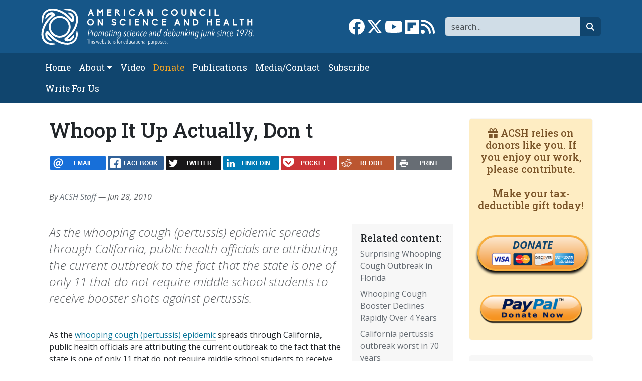

--- FILE ---
content_type: text/html; charset=UTF-8
request_url: https://www.acsh.org/news/2010/06/28/dispatch-whoop-it-up-actually-dont
body_size: 9680
content:



<!DOCTYPE html>
<html lang="en" dir="ltr" prefix="og: https://ogp.me/ns#" class="h-100">
	<head>
		<meta charset="utf-8" />
<script>var _paq = _paq || [];(function(){var u=(("https:" == document.location.protocol) ? "https://stat.acsh.org/analytics/" : "http://stat.acsh.org/analytics/");_paq.push(["setSiteId", "1"]);_paq.push(["setTrackerUrl", u+"matomo.php"]);_paq.push(["setDoNotTrack", 1]);_paq.push(["setCustomVariable", 1, "author", "ACSHStaff", "page"]);if (!window.matomo_search_results_active) {_paq.push(["trackPageView"]);}var d=document,g=d.createElement("script"),s=d.getElementsByTagName("script")[0];g.type="text/javascript";g.defer=true;g.async=true;g.src=u+"matomo.js";s.parentNode.insertBefore(g,s);})();</script>
<meta name="description" content="As the whooping cough (pertussis) epidemic spreads through California, public health officials are attributing the current outbreak to the fact that the state is one of only 11 that do not require middle school students to receive booster shots against pertussis." />
<link rel="shortlink" href="https://www.acsh.org/node/34961" />
<link rel="canonical" href="https://www.acsh.org/news/2010/06/28/dispatch-whoop-it-up-actually-dont" />
<meta property="og:site_name" content="American Council on Science and Health" />
<meta property="og:type" content="article" />
<meta property="og:url" content="https://www.acsh.org/news/2010/06/28/dispatch-whoop-it-up-actually-dont" />
<meta property="og:title" content="Whoop It Up Actually, Don t" />
<meta property="og:description" content="As the whooping cough (pertussis) epidemic spreads through California, public health officials are attributing the current outbreak to the fact that the state is one of only 11 that do not require middle school students to receive booster shots against pertussis." />
<meta name="twitter:card" content="summary_large_image" />
<meta name="twitter:site" content="@acshorg" />
<meta name="twitter:title" content="Whoop It Up Actually, Don t" />
<meta name="twitter:description" content="As the whooping cough (pertussis) epidemic spreads through California, public health officials are attributing the current outbreak to the fact that the state is one of only 11 that do not require middle school students to receive booster shots against pertussis." />
<meta name="twitter:site:id" content="@acshorg" />
<meta name="Generator" content="Drupal 10 (https://www.drupal.org)" />
<meta name="MobileOptimized" content="width" />
<meta name="HandheldFriendly" content="true" />
<meta name="viewport" content="width=device-width, initial-scale=1.0" />
<script type="application/ld+json">[
    {
        "@context": "https://schema.org",
        "@type": "NewsArticle",
        "headline": "Whoop It Up   Actually, Don  t",
        "datePublished": "2010-06-28T00:00:00-04:00",
        "author": {
            "@type": "Person",
            "name": "admin"
        }
    }
]</script>
<link rel="icon" href="/themes/custom/b5acsh/favicon.ico" type="image/vnd.microsoft.icon" />

			<title>Whoop It Up Actually, Don t | American Council on Science and Health</title>
			<link rel="stylesheet" media="all" href="/sites/default/files/css/css_RXgM41CRTJSsfrlIm2ZsyzZViAWoJfLjmMlpohaXKBw.css?delta=0&amp;language=en&amp;theme=b5acsh&amp;include=eJxNjEEOgzAMBD8U8IkH2cRKUzkx8gYofX2lcuEy0sxhZOEVLyrmwjZhXFZ7SeI-MIK3hYShT28KcFE8W_esafVQyrFvbDO_-XOH7tHY6ldTBCBUex0JF4a2e31UPUF_zs3zbvoDNlo4ZQ" />
<link rel="stylesheet" media="all" href="/sites/default/files/css/css_0eZ6diIt346HUjfspDgI9mM4YfyLSa76ey3A_1CNGuQ.css?delta=1&amp;language=en&amp;theme=b5acsh&amp;include=eJxNjEEOgzAMBD8U8IkH2cRKUzkx8gYofX2lcuEy0sxhZOEVLyrmwjZhXFZ7SeI-MIK3hYShT28KcFE8W_esafVQyrFvbDO_-XOH7tHY6ldTBCBUex0JF4a2e31UPUF_zs3zbvoDNlo4ZQ" />

				<script type="application/json" data-drupal-selector="drupal-settings-json">{"path":{"baseUrl":"\/","pathPrefix":"","currentPath":"node\/34961","currentPathIsAdmin":false,"isFront":false,"currentLanguage":"en"},"pluralDelimiter":"\u0003","suppressDeprecationErrors":true,"gtag":{"tagId":"","consentMode":false,"otherIds":[],"events":[],"additionalConfigInfo":[]},"ajaxPageState":{"libraries":"[base64]","theme":"b5acsh","theme_token":null},"ajaxTrustedUrl":{"\/search":true},"gtm":{"tagId":null,"settings":{"data_layer":"dataLayer","include_classes":false,"allowlist_classes":"google\nnonGooglePixels\nnonGoogleScripts\nnonGoogleIframes","blocklist_classes":"customScripts\ncustomPixels","include_environment":false,"environment_id":"","environment_token":""},"tagIds":["GTM-KWBR5RX"]},"matomo":{"disableCookies":false,"trackColorbox":false,"trackMailto":false},"fitvids":{"selectors":".video-embed-field-provider-youtube\r,.media--type-remote-video","custom_vendors":["iframe[src^=\u0022https:\/\/youtu.be\u0022]"],"ignore_selectors":""},"statistics":{"data":{"nid":"34961"},"url":"\/core\/modules\/statistics\/statistics.php"},"rrssb":{"default":{"size":null,"shrink":null,"regrow":null,"minRows":null,"maxRows":null,"prefixReserve":null,"prefixHide":null,"alignRight":false}},"disqusComments":"american-council-on-science-and-health","disqus":{"domain":"american-council-on-science-and-health","url":"https:\/\/www.acsh.org\/news\/2010\/06\/28\/dispatch-whoop-it-up-actually-dont","title":"Whoop It Up   Actually, Don  t","identifier":"node\/34961"},"user":{"uid":0,"permissionsHash":"52b9038bef998e8f1654074b64ee9e9b05b22ffb28940c6b0fd6138b601ce2d9"}}</script>
<script src="/core/misc/drupalSettingsLoader.js?v=10.6.1"></script>
<script src="/modules/contrib/google_tag/js/gtag.js?t7za6t"></script>
<script src="/modules/contrib/google_tag/js/gtm.js?t7za6t"></script>
</head>
				<body class="path-node page-node-type-article   d-flex flex-column h-100">
										<div class="visually-hidden-focusable skip-link p-3 container">
						<a href="#main-content" class="p-2">
							Skip to main content
						</a>
					</div>
					<noscript><iframe src="https://www.googletagmanager.com/ns.html?id=GTM-KWBR5RX"
                  height="0" width="0" style="display:none;visibility:hidden"></iframe></noscript>

					  <div class="dialog-off-canvas-main-canvas d-flex flex-column h-100" data-off-canvas-main-canvas>
    
<header>
	

			<nav class="navbar navbar-expand-lg navbar-dark text-light bg-primary" aria-label="Branding and Search">
			<div class="container d-flex">
				<div class="col-12 col-lg-5">  <div class="region region-nav-branding">
    <div id="block-b5acsh-branding" class="block block-system block-system-branding-block">
  
    
  <div class="navbar-brand d-flex align-items-center">

    <a href="/" title="Home" rel="home" class="site-logo d-block">
    <img class="img-fluid" src="/themes/custom/b5acsh/logo.svg" alt="Home" />
  </a>
  
  <div>
    
      </div>
</div>
</div>

  </div>
</div>
				<div class="col-12 col-lg-7">  <div class="region region-nav-branding-extra">
    <div class="views-exposed-form float-sm-end block block-views block-views-exposed-filter-blockrelated-page-search" data-drupal-selector="views-exposed-form-related-page-search" id="block-b5acsh-exposedformrelatedpage-search">
  
    
      <form data-block="nav_branding_extra" region="nav_branding_extra" action="/search" method="get" id="views-exposed-form-related-page-search" accept-charset="UTF-8">
  <div class="form--inline clearfix">
	<label for="edit-search-api-fulltext" class="form-label visually-hidden">Search</label>
	<div class="js-form-item form-item js-form-type-textfield form-type-textfield js-form-item-search-api-fulltext form-item-search-api-fulltext form-no-label">
        

  <input aria-label="Search" data-drupal-selector="edit-search-api-fulltext" type="text" id="edit-search-api-fulltext" name="search_api_fulltext" value="" size="30" maxlength="128" placeholder="search..." class="form-text form-control" title="Search" />


        </div>


  <button data-drupal-selector="edit-submit-related" type="submit" id="edit-submit-related" value="Go" class="button js-form-submit form-submit btn btn-secondary btn-fa btn-fa-search" /><i class="fa-solid fa-magnifying-glass"></i><span class="visually-hidden">search</span></button>



	</div>

</form>

  </div>
<div id="block-b5acsh-sociallinks" class="float-sm-end block block-block-content block-block-contentb3754c77-63fc-4faa-b6d5-f931c60a9787">
  
    
      
            <div class="clearfix text-formatted field field--name-body field--type-text-with-summary field--label-hidden field__item"><div class="social-links"><a href="https://www.facebook.com/ACSHorg" target="_blank"><i class="fa-brands fa-facebook fa-2x"></i><span class="visually-hidden">Link to Facebook page</span></a> <a  href="https://twitter.com/acshorg" target="_blank"><i class="fa-brands fa-x-twitter fa-2x"></i><span class="visually-hidden">Link to X</span></a> <a href="https://www.youtube.com/user/ACSHonTV" target="_blank"><i class="fa-brands fa-youtube fa-2x"></i><span class="visually-hidden">Link to YouTube channel</span></a> <a  href="https://flipboard.com/@acshorg/american-council-on-science-and-health-pgkm82uoz" target="_blank"><i class="fa-brands fa-flipboard fa-2x"></i><span class="visually-hidden">Link to flipboard</span></a> <a href="https://acsh.org/rss.xml" target="_blank"><i class="fas fa-rss fa-2x"></i><span class="visually-hidden">Link to RSS</span></a></div>
</div>
      
  </div>

  </div>
</div>
			</div>
		</nav>
		<nav class="navbar navbar-main navbar-expand-lg navbar-dark text-light bg-secondary" aria-label="Primary menu bar">
			<div class="container d-flex">
				<button class="navbar-toggler collapsed" type="button" data-bs-toggle="collapse" data-bs-target="#navbarSupportedContent" aria-controls="navbarSupportedContent" aria-expanded="false" aria-label="Toggle navigation">
					<span class="navbar-toggler-icon"></span>
				</button>

				<div class="collapse navbar-collapse" id="navbarSupportedContent">
					<div class="col-12 col-lg-8">  <div class="region region-nav-main">
    <nav role="navigation" aria-labelledby="block-b5acsh-main-navigation-menu" id="block-b5acsh-main-navigation" class="block block-menu navigation menu--main">
            
  <h5 class="visually-hidden" id="block-b5acsh-main-navigation-menu">Main navigation</h5>
  

        
            <ul data-block="nav_main" region="nav_main" class="navbar-nav flex-wrap nav-level-0">
                    <li class="nav-item">
          <a href="/" class="nav-link" data-drupal-link-system-path="&lt;front&gt;">Home</a>
      </li>

                    <li class="nav-item dropdown">
          <span class="nav-link dropdown-toggle" role="button" data-bs-toggle="dropdown" aria-expanded="false" title="Expand menu About">About</span>
                  <ul data-block="nav_main" region="nav_main" class="dropdown-menu nav-level-1">
                    <li class="nav-item">
          <a href="/about-acsh-0" class="dropdown-item" data-drupal-link-system-path="node/32178">About ACSH</a>
      </li>

                    <li class="nav-item">
          <a href="/financials" class="dropdown-item" data-drupal-link-system-path="node/32175">Financials</a>
      </li>

                    <li class="nav-item">
          <a href="/our-team" class="dropdown-item" data-drupal-link-system-path="node/32170">Our Team</a>
      </li>

        </ul>
  
      </li>

                    <li class="nav-item">
          <a href="/video" class="nav-link" data-drupal-link-system-path="video">Video</a>
      </li>

                    <li class="nav-item">
          <a href="https://form-renderer-app.donorperfect.io/give/american-council-on-science-and-health/donate-now" target="_blank" class="nav-link-donate nav-link">Donate</a>
      </li>

                    <li class="nav-item">
          <a href="/publications" class="nav-link" data-drupal-link-system-path="node/32147">Publications</a>
      </li>

                    <li class="nav-item">
          <a href="/contact" class="nav-link" data-drupal-link-system-path="node/32148">Media/Contact</a>
      </li>

                    <li class="nav-item">
          <a href="/subscribe" class="nav-link" data-drupal-link-system-path="node/32174">Subscribe</a>
      </li>

                    <li class="nav-item">
          <a href="/submit-article-acsh" class="nav-link" data-drupal-link-system-path="node/32163">Write For Us</a>
      </li>

        </ul>
  



  </nav>

  </div>
</div>
					<div class="col-12 col-lg-4"></div>
				</div>
			</div>
		</nav>
	
</header>

<main role="main">
	<a id="main-content" tabindex="-1"></a>
	
	
	
	

	<div class="container">
				<div class="row g-0">
			
							<div class="order-1 order-lg-2 col-12 col-lg-9">
					  <div class="region region-content">
    <div data-drupal-messages-fallback class="hidden"></div>
<div id="block-b5acsh-page-title" class="block block-core block-page-title-block">
  
    
      
<h1><span class="field field--name-title field--type-string field--label-hidden">Whoop It Up   Actually, Don  t</span>
</h1>


  </div>
<div id="block-b5acsh-ridiculouslyresponsivesocialsharebuttonsrrssbblock" class="mt-4 mb-4 block block-rrssb block-rrssb-block">
  
    
      <div  class="rrssb rrssb-bs-default">
    <ul class="rrssb-buttons">
          <li class="rrssb-email">
        <a href="mailto:?subject=Whoop%20It%20Up%20%20%20Actually%2C%20Don%20%20t&amp;body=https%3A%2F%2Fwww.acsh.org%2Fnews%2F2010%2F06%2F28%2Fdispatch-whoop-it-up-actually-dont" >
          <span class="rrssb-icon"></span>
          <span class="rrssb-text">email</span>
        </a>
      </li>
          <li class="rrssb-facebook">
        <a href="https://www.facebook.com/sharer/sharer.php?u=https%3A%2F%2Fwww.acsh.org%2Fnews%2F2010%2F06%2F28%2Fdispatch-whoop-it-up-actually-dont" class="popup">
          <span class="rrssb-icon"></span>
          <span class="rrssb-text">facebook</span>
        </a>
      </li>
          <li class="rrssb-twitter">
        <a href="https://twitter.com/intent/tweet?text=Whoop%20It%20Up%20%20%20Actually%2C%20Don%20%20t&amp;url=https%3A%2F%2Fwww.acsh.org%2Fnews%2F2010%2F06%2F28%2Fdispatch-whoop-it-up-actually-dont" class="popup">
          <span class="rrssb-icon"></span>
          <span class="rrssb-text">twitter</span>
        </a>
      </li>
          <li class="rrssb-linkedin">
        <a href="https://www.linkedin.com/shareArticle?mini=true&amp;url=https%3A%2F%2Fwww.acsh.org%2Fnews%2F2010%2F06%2F28%2Fdispatch-whoop-it-up-actually-dont&amp;title=Whoop%20It%20Up%20%20%20Actually%2C%20Don%20%20t" class="popup">
          <span class="rrssb-icon"></span>
          <span class="rrssb-text">linkedin</span>
        </a>
      </li>
          <li class="rrssb-pocket">
        <a href="https://getpocket.com/save?url=https%3A%2F%2Fwww.acsh.org%2Fnews%2F2010%2F06%2F28%2Fdispatch-whoop-it-up-actually-dont" class="popup">
          <span class="rrssb-icon"></span>
          <span class="rrssb-text">pocket</span>
        </a>
      </li>
          <li class="rrssb-reddit">
        <a href="https://www.reddit.com/submit?url=https%3A%2F%2Fwww.acsh.org%2Fnews%2F2010%2F06%2F28%2Fdispatch-whoop-it-up-actually-dont&amp;title=Whoop%20It%20Up%20%20%20Actually%2C%20Don%20%20t" class="popup">
          <span class="rrssb-icon"></span>
          <span class="rrssb-text">reddit</span>
        </a>
      </li>
          <li class="rrssb-print">
        <a href="javascript:window.print()" >
          <span class="rrssb-icon"></span>
          <span class="rrssb-text">print</span>
        </a>
      </li>
      </ul>
</div>

  </div>
<div id="block-b5acsh-content" class="block block-system block-system-main-block">
  
    
      

  
  
  



<article class="node node--type-article node--promoted node--view-mode-full">

  
    

      
        
                    
        
    
    <div class="node__meta">
      
 
  

      <div class="fst-italic text-muted"}>
        By <a href="/profile/acsh-staff-0">ACSH Staff</a>   — Jun 28, 2010
        
      </div>
    </div>
    
  

      
      <div class="col-12 col—md-4 col-lg-3 float-end block-related bg-light p-3 ms-3 mb-3">
      <h2 class="h5">Related content:</h2>
      
<div class="views-element-container"><div class="view view-related view-id-related view-display-id-block_related js-view-dom-id-b1ce0b901faeabff3574d8479f2868d3c383c91c9e4f81a0ae3ece74f974e9c0">
  
    
      
      <div class="view-content">
          <div class="mb-2 views-row"><div class="views-field views-field-title"><span class="field-content"><a href="/news/2016/01/19/pertussis-whooping-cough-outbreak-in-florida-surprising" hreflang="en">Surprising Whooping Cough Outbreak in Florida</a></span></div></div>
    <div class="mb-2 views-row"><div class="views-field views-field-title"><span class="field-content"><a href="/news/2016/02/08/80678" hreflang="en">Whooping Cough Booster Declines Rapidly Over 4 Years</a></span></div></div>
    <div class="mb-2 views-row"><div class="views-field views-field-title"><span class="field-content"><a href="/news/2014/12/05/california-pertussis-outbreak-worst-70-years" hreflang="en">California pertussis outbreak worst in 70 years</a></span></div></div>
    <div class="mb-2 views-row"><div class="views-field views-field-title"><span class="field-content"><a href="/news/2016/03/17/vaccine-refusers-fuel-rise-of-disease-outbreaks-study-says" hreflang="en">Vaccine Refusers Fuel Rise of Disease Outbreaks, Study Says</a></span></div></div>
    <div class="mb-2 views-row"><div class="views-field views-field-title"><span class="field-content"><a href="/news/2015/05/05/study-shows-protection-from-pertussis-vaccine-wanes-dramatically-over-time" hreflang="en">Study shows protection from pertussis vaccine wanes dramatically over time</a></span></div></div>

    </div>
  
          </div>
</div>

    </div>
  
  <div class="node__content">
    <div class="lead article-lead fst-italic text-muted">As the whooping cough (pertussis) epidemic spreads through California, public health officials are attributing the current outbreak to the fact that the state is one of only 11 that do not require middle school students to receive booster shots against pertussis.</div>
    
        
          
      
            <div class="clearfix text-formatted field field--name-body field--type-text-with-summary field--label-hidden field__item"><p>As the <a href="http://www.latimes.com/news/health/la-me-whooping-cough-immunization-20100627,0,508371.story">whooping cough (pertussis) epidemic</a> spreads through California, public health officials are attributing the current outbreak to the fact that the state is one of only 11 that do not require middle school students to receive booster shots against pertussis.</p>
<p>In 2008, only 43.7 percent of adolescents in California received Tdap, the vaccine for pertussis (as well as tetanus and diphtheria). The booster shot is equally important since immunity against pertussis can diminish within five years of illness or vaccination. Booster shots for whooping cough should be routinely recommended in middle school children since the illness is very disabling, advises ACSH's Dr. Gilbert Ross. Though rarely fatal, kids can be out of school for weeks with horrendous coughing episodes that leave them fatigued and unable to sleep.</p>
<p>Since whooping cough is completely preventable, Dr. Ross is disturbed by parents who knowingly put their children   and other children as well   at risk by avoiding vaccination.</p>
</div>
      
    
        
    
  </div>
  
  <div class="content-blocks-bottom">  <div class="region region-content-inner-bottom">
    <div id="block-b5acsh-mailchimpsubscription" class="mb-3 block block-block-content block-block-contenta636ae9d-1c14-4549-aa1d-e66affe532cc">
  
    
      
            <div class="clearfix text-formatted field field--name-body field--type-text-with-summary field--label-hidden field__item"><!-- Begin Mailchimp Signup Form -->
<div id="mc_embed_signup" class="card card-body border-primary border-5 bg-light">
  <form action="https://acsh.us5.list-manage.com/subscribe/post?u=e1d6694ab0b077b8204eeeb23&amp;id=31c0870159" method="post" id="mc-embedded-subscribe-form" name="mc-embedded-subscribe-form" class="validate" target="_blank" novalidate>
    <div id="mc_embed_signup_scroll" class="row">

      <div class="h3 col-12 mb-3 text-primary">Subscribe to our newsletter</div>

      <div class="mc-field-group col-4 mb-3">
        <label for="mce-EMAIL" class="form-label visually-hidden">Email  <span class="asterisk">*</span><span class="small">required</span></label>

        <input type="email" value="" name="EMAIL" class="required email form-control border-primary border-2" id="mce-EMAIL" placeholder="Email*">
      </div>

      <div class="mc-field-group col-4 mb-3">
        <label for="mce-NAME" class="form-label visually-hidden">Name</label>

        <input type="text" value="" name="NAME" class="form-control border-primary border-2" id="mce-NAME" placeholder="Name">
      </div>

      <div class="mc-field-group col-4 mb-3">
        <input type="submit" value="Subscribe" name="subscribe" id="mc-embedded-subscribe" class="button btn btn-primary" title="subscribe button">
      </div>

      <div class="mc-field-group input-group col-12" style="display:none"><strong>Newsletter Frequency </strong>
        <ul>
          <li>
            <input type="checkbox" value="1" name="group[4][1]" id="mce-group[4]-4-0" checked>

            <label for="mce-group[4]-4-0">Both Dispatch and Weekend Edition</label>
          </li>
          <li>
            <input type="checkbox" value="2" name="group[4][2]" id="mce-group[4]-4-1">

            <label for="mce-group[4]-4-1">Dispatch only</label>
          </li>
          <li>
            <input type="checkbox" value="4" name="group[4][4]" id="mce-group[4]-4-2">

            <label for="mce-group[4]-4-2">Weekend Edition Only</label>
          </li>
          <li>
            <input type="checkbox" value="8" name="group[4][8]" id="mce-group[4]-4-3">

            <label for="mce-group[4]-4-3">No newsletter</label>
          </li>
        </ul>
      </div>

      <div id="mce-responses" class="col-12">
        <div class="response" id="mce-error-response" style="display:none"></div>

        <div class="response" id="mce-success-response" style="display:none"></div>
      </div>    <!-- real people should not fill this in and expect good things - do not remove this or risk form bot signups-->
	    <div style="position: absolute; left: -5000px;" aria-hidden="true" class="col-12">
        <input type="text" name="b_e1d6694ab0b077b8204eeeb23_31c0870159" tabindex="-1" value="">
      </div>
    </div>
  </form>
</div>

<!--End mc_embed_signup--></div>
      
  </div>
<div id="block-b5acsh-ridiculouslyresponsivesocialsharebuttonsrrssbblock-2" class="mb-3 block block-rrssb block-rrssb-block">
  
    
      <div  class="rrssb rrssb-bs-default">
    <ul class="rrssb-buttons">
          <li class="rrssb-email">
        <a href="mailto:?subject=Whoop%20It%20Up%20%20%20Actually%2C%20Don%20%20t&amp;body=https%3A%2F%2Fwww.acsh.org%2Fnews%2F2010%2F06%2F28%2Fdispatch-whoop-it-up-actually-dont" >
          <span class="rrssb-icon"></span>
          <span class="rrssb-text">email</span>
        </a>
      </li>
          <li class="rrssb-facebook">
        <a href="https://www.facebook.com/sharer/sharer.php?u=https%3A%2F%2Fwww.acsh.org%2Fnews%2F2010%2F06%2F28%2Fdispatch-whoop-it-up-actually-dont" class="popup">
          <span class="rrssb-icon"></span>
          <span class="rrssb-text">facebook</span>
        </a>
      </li>
          <li class="rrssb-twitter">
        <a href="https://twitter.com/intent/tweet?text=Whoop%20It%20Up%20%20%20Actually%2C%20Don%20%20t&amp;url=https%3A%2F%2Fwww.acsh.org%2Fnews%2F2010%2F06%2F28%2Fdispatch-whoop-it-up-actually-dont" class="popup">
          <span class="rrssb-icon"></span>
          <span class="rrssb-text">twitter</span>
        </a>
      </li>
          <li class="rrssb-linkedin">
        <a href="https://www.linkedin.com/shareArticle?mini=true&amp;url=https%3A%2F%2Fwww.acsh.org%2Fnews%2F2010%2F06%2F28%2Fdispatch-whoop-it-up-actually-dont&amp;title=Whoop%20It%20Up%20%20%20Actually%2C%20Don%20%20t" class="popup">
          <span class="rrssb-icon"></span>
          <span class="rrssb-text">linkedin</span>
        </a>
      </li>
          <li class="rrssb-pocket">
        <a href="https://getpocket.com/save?url=https%3A%2F%2Fwww.acsh.org%2Fnews%2F2010%2F06%2F28%2Fdispatch-whoop-it-up-actually-dont" class="popup">
          <span class="rrssb-icon"></span>
          <span class="rrssb-text">pocket</span>
        </a>
      </li>
          <li class="rrssb-reddit">
        <a href="https://www.reddit.com/submit?url=https%3A%2F%2Fwww.acsh.org%2Fnews%2F2010%2F06%2F28%2Fdispatch-whoop-it-up-actually-dont&amp;title=Whoop%20It%20Up%20%20%20Actually%2C%20Don%20%20t" class="popup">
          <span class="rrssb-icon"></span>
          <span class="rrssb-text">reddit</span>
        </a>
      </li>
          <li class="rrssb-print">
        <a href="javascript:window.print()" >
          <span class="rrssb-icon"></span>
          <span class="rrssb-text">print</span>
        </a>
      </li>
      </ul>
</div>

  </div>

  </div>
</div>
  
              
            <div class="field field--name-field-disqus field--type-disqus-comment field--label-hidden field__item">
<div id="disqus_thread"><noscript>
  <p>
    <a href="http://american-council-on-science-and-health.disqus.com/">View the discussion thread.</a>
  </p>
</noscript>
</div>
</div>
      
        
      <div class="autor-brief card card-body border-light bg-light clearfix">
      
<div class="views-element-container"><div class="article-list view view-articles view-id-articles view-display-id-block_latest_node js-view-dom-id-73c82eb53a22bc929c07d6bf893a4df7b5e3f56a64f0299d5356c5f9dba80848">
  
    
          <div class="attachment attachment-before">
      
<div class="views-element-container"><div class="view view-articles view-id-articles view-display-id-attachment_1 js-view-dom-id-a5f12b014535a9aa901e540379b8a6f8466def68ba907e9bd1e484a07e351339">
  
    
      
      <div class="view-content">
          <div class="views-row"><div class="views-field views-field-nothing"><span class="field-content"><div class="row mb-4">
<div class="col-12 col-sm-3"><a href="/profile/acsh-staff-0"></a></div>
<div class="col-12 col-sm-9">
<h3><a href="/profile/acsh-staff-0">ACSH Staff</a></h3>

</div>
</div>
<h5>Recent articles by this author:</h5></span></div></div>

    </div>
  
          </div>
</div>

    </div>
  
      <div class="view-content">
          <div class="views-row"><div class="views-field views-field-title"><span class="field-content"><a href="/news/2023/07/05/fukushimas-tritiated-water-17176" hreflang="en">Fukushima&#039;s Tritiated Water</a></span></div></div>
    <div class="views-row"><div class="views-field views-field-title"><span class="field-content"><a href="/news/2021/06/23/investigation-scientology-linked-lawyers-spread-lies-about-vaccines-and-gmos-attack-scientists-15627" hreflang="en">Investigation: Scientology-Linked Lawyers Spread Lies About Vaccines and GMOs, Attack Scientists</a></span></div></div>
    <div class="views-row"><div class="views-field views-field-title"><span class="field-content"><a href="/news/2021/03/09/acsh-paul-thacker-and-his-thacker-trolls-15389" hreflang="en">ACSH, Paul Thacker, and His &#039;Thacker of Trolls&#039;</a></span></div></div>
    <div class="views-row"><div class="views-field views-field-title"><span class="field-content"><a href="/news/2020/12/14/why-vaccine-can-provide-better-immunity-actual-infection-15214" hreflang="en">Why a Vaccine Can Provide Better Immunity than an Actual Infection</a></span></div></div>
    <div class="views-row"><div class="views-field views-field-title"><span class="field-content"><a href="/news/2020/11/27/perchlorate-drinking-water-15181" hreflang="en">Perchlorate in Drinking Water</a></span></div></div>

    </div>
  
          
<div class="more-link"><a href="/profile/acsh-staff-0/articles">All articles by this author <i class="fa-solid fa-angles-right"></i></a></div>

      </div>
</div>

    </div>
    
</article>

  </div>

  </div>

					
				</div>

			
							<div class="order-3 col-12 col-lg-3">
					  <div class="region region-sidebar-second">
    <div id="block-b5acsh-donate" class="block-donate block block-block-content block-block-contentafc8362e-0b53-4624-9ae7-5b7bd1087d64 bg-light card card-body border-light">
  
    
      
            <div class="clearfix text-formatted field field--name-body field--type-text-with-summary field--label-hidden field__item"><h5><i class="fas fa-gift" aria-hidden="true"></i>  ACSH relies on donors like you. If you enjoy our work, please contribute.<br />
<br />
Make your tax-deductible gift today!</h5>

<p>&nbsp;</p>

<div class="donate-button-wrapper"><a class="donate-button" href="https://form-renderer-app.donorperfect.io/give/american-council-on-science-and-health/donate-now" target="_blank">DONATE<br />
<img alt="donate to ACSH" class="img-responsive donate-cc" height="38" src="/themes/custom/b5acsh/visa-mastercard-amex.png" width="163" /></a></div>

<p>&nbsp;</p>

<div class="donate-button-wrapper"><a href="https://www.paypal.com/cgi-bin/webscr?cmd=_s-xclick&amp;hosted_button_id=XFYSF3CJME29C&amp;source=url" target="_blank"><img alt="donate to ACSH" class="img-responsive donate-pp" src="/themes/custom/b5acsh/paypal-donate-button.png" /></a></div>
</div>
      
  </div>
<div class="views-element-container article-list block block-views block-views-blockarticles-misc-block-popular bg-light card card-body border-light" id="block-b5acsh-views-block-articles-misc-block-popular">
  
      <h2 class="h3">Popular articles</h2>
    
      
<div data-block="sidebar_second" region="sidebar_second"><div class="article-list view view-articles-misc view-id-articles_misc view-display-id-block_popular js-view-dom-id-e0ac1068446284c91ae0c32085b6333d3e2186c0f9c962dfca32b6a5caf3ec1a">
  
    
      <div class="view-header">
      <img loading="lazy" src="/sites/default/files/styles/taxonomy_midi/public/category/popular.jpg?itok=Nb7H65XL" width="500" height="150" alt="" class="img-fluid image-style-taxonomy-midi mb-3">
    </div>
      
      <div class="view-content">
          <div class="views-row"><div class="views-field views-field-title"><span class="field-content"><a href="/news/2026/01/08/first-new-motion-sickness-drug-40-years-hi-ho-or-heave-ho-49899" hreflang="en">The First New Motion-Sickness Drug in 40 Years: Hi-Ho, or Heave-Ho?</a></span></div></div>
    <div class="views-row"><div class="views-field views-field-title"><span class="field-content"><a href="/news/2026/01/16/unsettled-truths-food-medicine-and-limits-what-we-know-49913" hreflang="en">Unsettled Truths: Food, Medicine, and the Limits of What We Know</a></span></div></div>
    <div class="views-row"><div class="views-field views-field-title"><span class="field-content"><a href="/news/2026/01/16/return-perchlorate-49926" hreflang="en">The Return of Perchlorate</a></span></div></div>
    <div class="views-row"><div class="views-field views-field-title"><span class="field-content"><a href="/news/2026/01/20/grilling-science-behind-grilled-cheese-sandwich-49928" hreflang="en">Grilling the Science Behind the Grilled Cheese Sandwich</a></span></div></div>
    <div class="views-row"><div class="views-field views-field-title"><span class="field-content"><a href="/news/2026/01/21/why-policy-needs-research-red-team-49923" hreflang="en">Why Policy Needs a Research Red Team</a></span></div></div>

    </div>
  
          </div>
</div>

  </div>
<div class="views-element-container block block-views block-views-blockarticles-misc-block-2 bg-light card card-body border-light" id="block-b5acsh-views-block-articles-misc-block-2">
  
      <h2 class="h3">ACSH Podcasts</h2>
    
      
<div data-block="sidebar_second" region="sidebar_second"><div class="article-list view view-articles-misc view-id-articles_misc view-display-id-block_2 js-view-dom-id-d69f94409aaf0300887b19e9b6e4de6d9cd261c832a67e608e231055445207ca">
  
    
          <div class="attachment attachment-before">
      
<div class="views-element-container"><div class="article-list view view-articles-misc view-id-articles_misc view-display-id-attachment_1 js-view-dom-id-940b1533cf2fd65c83d1a338453b58f3ac0202661cb8a430c016c9e8be9c8451">
  
    
      
      <div class="view-content">
          <div class="views-row"><div class="views-field views-field-field-image"><div class="field-content">  <a href="/news/2026/01/08/podcast-ultra-processed-food-isnt-driving-disease-epidemic-49906" hreflang="en">
<img loading="lazy" src="https://www.acsh.org/sites/default/files/styles/taxonomy_midi/public/articles/screenshot-2026-01-06-at-13-15-39-imagine-grok.png.jpg?itok=c_Yh4cLn" width="500" height="150" alt="Podcast: &#039;Ultra-Processed&#039; Food Isn&#039;t Driving A Disease Epidemic" class="img-fluid image-style-taxonomy-midi" />
</a>
</div></div></div>

    </div>
  
          </div>
</div>

    </div>
  
      <div class="view-content">
          <div class="views-row"><div class="views-field views-field-title"><span class="field-content"><a href="/news/2026/01/08/podcast-ultra-processed-food-isnt-driving-disease-epidemic-49906" hreflang="en">Podcast: &#039;Ultra-Processed&#039; Food Isn&#039;t Driving A Disease Epidemic</a></span></div></div>
    <div class="views-row"><div class="views-field views-field-title"><span class="field-content"><a href="/news/2026/01/06/podcast-scromiting-your-way-er-another-downside-marijuana-use-49905" hreflang="en">Podcast: Scromiting Your Way Into The ER. Another Downside of Marijuana Use</a></span></div></div>
    <div class="views-row"><div class="views-field views-field-title"><span class="field-content"><a href="/news/2025/12/29/podcast-gluten-sensitivity-health-fad-or-medical-condition-49885" hreflang="en">Podcast: Gluten Sensitivity—Health Fad or Medical Condition?</a></span></div></div>
    <div class="views-row"><div class="views-field views-field-title"><span class="field-content"><a href="/news/2025/12/26/podcast-everything-you-know-about-opioid-epidemic-wrong-49883" hreflang="en">Podcast: Everything You Know About the &#039;Opioid Epidemic&#039; Is Wrong</a></span></div></div>
    <div class="views-row"><div class="views-field views-field-title"><span class="field-content"><a href="/news/2025/12/16/podcast-dumb-luck-might-have-generated-cancer-breakthrough-49869" hreflang="en">Podcast: Dumb Luck Might Have Generated a Cancer Breakthrough</a></span></div></div>

    </div>
  
          
<div class="more-link"><a href="/podcast">More podcasts <i class="fa-solid fa-angles-right"></i></a></div>

      </div>
</div>

  </div>
<div class="views-element-container block block-views block-views-blockarticles-misc-block-latest-josh bg-light card card-body border-light" id="block-b5acsh-views-block-articles-misc-block-latest-josh">
  
      <h2 class="h3">Latest from Josh</h2>
    
      
<div data-block="sidebar_second" region="sidebar_second"><div class="article-list view view-articles-misc view-id-articles_misc view-display-id-block_latest_josh js-view-dom-id-58f2cc50a5308f248b47119cb3e3b78aa7d4ad66b7406fae5faeb36d743b76dc">
  
    
      
      <div class="view-content">
          <div class="views-row"><div class="views-field views-field-title"><span class="field-content"><a href="/news/2026/01/20/people-hear-music-very-differently-some-cant-enjoy-it-all-49919" hreflang="en">People Hear Music Very Differently. Some Can&#039;t Enjoy It At All</a></span></div></div>
    <div class="views-row"><div class="views-field views-field-title"><span class="field-content"><a href="/news/2026/01/13/robitussin-marketing-bend-over-and-cough-49911" hreflang="en"> Robitussin Marketing – Bend Over and Cough</a></span></div></div>
    <div class="views-row"><div class="views-field views-field-title"><span class="field-content"><a href="/news/2026/01/09/astoundingly-pink-viagra-once-again-news-49877" hreflang="en">Astoundingly, &#039;Pink Viagra&#039; is Once Again in the News.</a></span></div></div>
    <div class="views-row"><div class="views-field views-field-title"><span class="field-content"><a href="/news/2026/01/08/first-new-motion-sickness-drug-40-years-hi-ho-or-heave-ho-49899" hreflang="en">The First New Motion-Sickness Drug in 40 Years: Hi-Ho, or Heave-Ho?</a></span></div></div>

    </div>
  
          
<div class="more-link"><a href="/profile/josh-bloom/articles">More articles <i class="fa-solid fa-angles-right"></i></a></div>

      </div>
</div>

  </div>
<div class="views-element-container block block-views block-views-blockarticles-misc-block-1 bg-light card card-body border-light" id="block-b5acsh-views-block-articles-misc-block-1">
  
      <h2 class="h3">Latest from Chuck</h2>
    
      
<div data-block="sidebar_second" region="sidebar_second"><div class="article-list view view-articles-misc view-id-articles_misc view-display-id-block_1 js-view-dom-id-98d5ace6084d72a54e9785952bb076762cc60be50e507d6bae81b871488bc742">
  
    
      
      <div class="view-content">
          <div class="views-row"><div class="views-field views-field-title"><span class="field-content"><a href="/news/2026/01/21/why-policy-needs-research-red-team-49923" hreflang="en">Why Policy Needs a Research Red Team</a></span></div></div>
    <div class="views-row"><div class="views-field views-field-title"><span class="field-content"><a href="/news/2026/01/19/fine-motor-skills-and-four-letter-words-49922" hreflang="en">Fine Motor Skills and Four-Letter Words</a></span></div></div>
    <div class="views-row"><div class="views-field views-field-title"><span class="field-content"><a href="/news/2026/01/16/unsettled-truths-food-medicine-and-limits-what-we-know-49913" hreflang="en">Unsettled Truths: Food, Medicine, and the Limits of What We Know</a></span></div></div>
    <div class="views-row"><div class="views-field views-field-title"><span class="field-content"><a href="/news/2026/01/14/only-listener-room-how-chatbots-fill-medicines-communication-gap-49915" hreflang="en">The Only Listener in the Room: How Chatbots Fill Medicine’s Communication Gap</a></span></div></div>

    </div>
  
          
<div class="more-link"><a href="/profile/chuck-dinerstein-md-mba/articles">More articles <i class="fa-solid fa-angles-right"></i></a></div>

      </div>
</div>

  </div>

  </div>

				</div>
					</div>
	</div>

</main>

	<footer class="mt-auto text-light footer-dark bg-dark">
		<div class="container">
			  <div class="region region-footer">
    <nav role="navigation" aria-labelledby="block-b5acsh-footer-menu" id="block-b5acsh-footer" class="mb-4 block block-menu navigation menu--footer">
            
  <h5 class="visually-hidden" id="block-b5acsh-footer-menu">Footer</h5>
  

        
              <ul data-block="footer" region="footer" class="nav navbar-nav">
                    <li class="nav-item">
        <a href="/privacy-policy" class="nav-link" data-drupal-link-system-path="node/32134">Privacy Policy</a>
              </li>
                <li class="nav-item">
        <a href="/contact" class="nav-link" data-drupal-link-system-path="node/32148">Contact us</a>
              </li>
        </ul>
  


  </nav>
<div id="block-b5acsh-footermessage" class="block block-block-content block-block-contenta3b4f857-1282-4788-97bd-f8661aca4be7">
  
    
      
            <div class="clearfix text-formatted field field--name-body field--type-text-with-summary field--label-hidden field__item"><p>COPYRIGHT © 1978-2024 BY THE AMERICAN COUNCIL ON SCIENCE AND HEALTH</p>
<p>Email: <a href="mailto:info@acsh.org">info@acsh.org</a><br>Phone: 301-980-4579</p>
<p>The American Council on Science and Health is a research and education organization operating under Section 501(c)(3) of the Internal Revenue Code. Contributions are fully tax-deductible. ACSH does not have an endowment. We raise our funds each year primarily from individuals and foundations.</p>
</div>
      
  </div>

  </div>

		</div>
	</footer>

  </div>

					
					<script src="/core/assets/vendor/jquery/jquery.min.js?v=3.7.1"></script>
<script src="/core/assets/vendor/once/once.min.js?v=1.0.1"></script>
<script src="/core/misc/drupal.js?v=10.6.1"></script>
<script src="/core/misc/drupal.init.js?v=10.6.1"></script>
<script src="/core/assets/vendor/tabbable/index.umd.min.js?v=6.3.0"></script>
<script src="https://use.fontawesome.com/releases/v6.5.2/js/all.js" crossorigin="anonymous"></script>
<script src="https://use.fontawesome.com/releases/v6.5.2/js/v4-shims.js" crossorigin="anonymous"></script>
<script src="/themes/custom/b5acsh/js/local.js?t7za6t"></script>
<script src="/themes/contrib/bootstrap5/dist/bootstrap/5.3.3/dist/js/bootstrap.bundle.js?v=5.3.3"></script>
<script src="/core/misc/debounce.js?v=10.6.1"></script>
<script src="/core/misc/form.js?v=10.6.1"></script>
<script src="/modules/contrib/disqus/js/disqus.js?v=1.x"></script>
<script src="/modules/contrib/disqus/js/disqus.settings.js?v=1.x"></script>
<script src="/libraries/fitvids/jquery.fitvids.js?v=10.6.1"></script>
<script src="/modules/contrib/fitvids/js/init-fitvids.js?v=10.6.1"></script>
<script src="/core/misc/progress.js?v=10.6.1"></script>
<script src="/core/assets/vendor/loadjs/loadjs.min.js?v=4.3.0"></script>
<script src="/core/misc/announce.js?v=10.6.1"></script>
<script src="/core/misc/message.js?v=10.6.1"></script>
<script src="/core/misc/ajax.js?v=10.6.1"></script>
<script src="/modules/contrib/google_tag/js/gtag.ajax.js?t7za6t"></script>
<script src="/modules/contrib/matomo/js/matomo.js?t7za6t"></script>
<script src="/libraries/rrssb-plus/js/rrssb.min.js?v=0.5.x"></script>
<script src="/modules/contrib/rrssb/rrssb.init.js?v=10.6.1"></script>
<script src="/core/modules/statistics/statistics.js?v=10.6.1"></script>
</body>
				</html>
